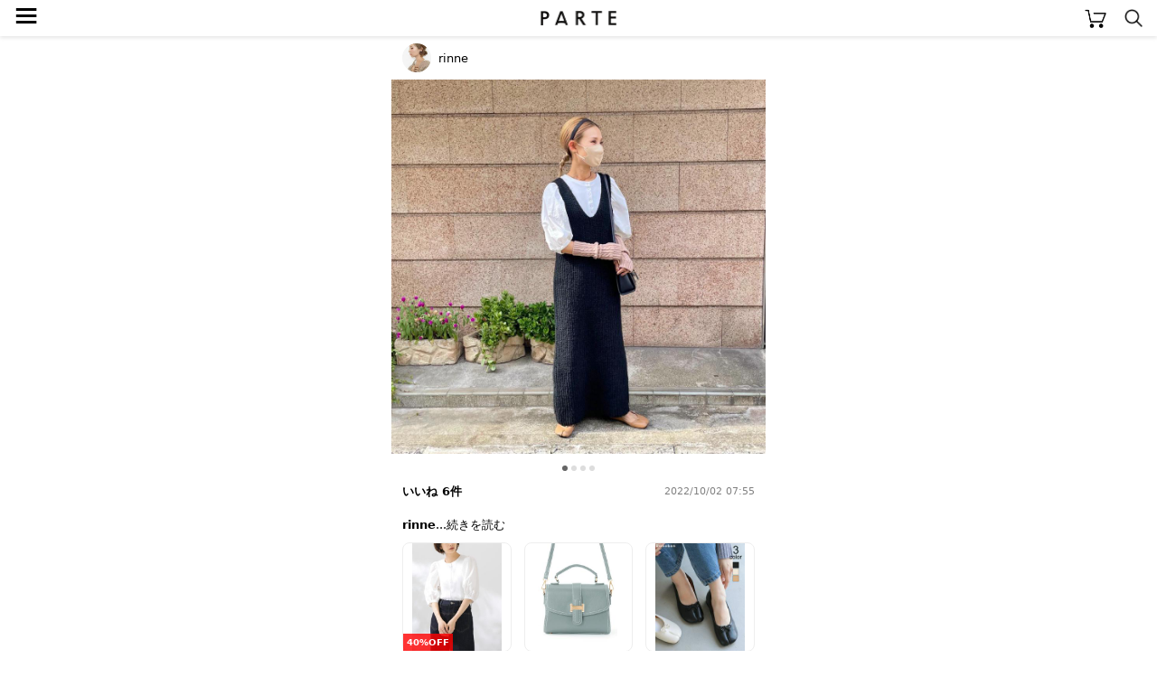

--- FILE ---
content_type: text/html; charset=UTF-8
request_url: https://parte.tv/user616302539855368192/1025903880447229952
body_size: 40940
content:

<!DOCTYPE html>
<html lang="ja">
<head>
    <meta charset="utf-8">
    <meta http-equiv="X-UA-Compatible" content="IE=edge">
    <meta name="author" content="REGALI, Inc." />
    <title>rinne / KBF(ケイビーエフ)の「リングドットドッキングカットソー」をあわせたコーディネート - PARTE</title>
    <meta name="title" content="rinne / KBF(ケイビーエフ)の「リングドットドッキングカットソー」をあわせたコーディネート - PARTE" />
    <meta name="description" content="KBF(ケイビーエフ)の「リングドットドッキングカットソー」やGRL(グレイル)の「2Wayフラップスクエアショルダーバッグ」をあわせたrinneのコーディネートです。PARTE(パルテ)は、コーディネートや口コミからアイテムを簡単に探せる/買えるショッピングSNSです。" />
    <meta name="keywords" content="KBF,ケイビーエフ,リングドットドッキングカットソーGRL,グレイル,2WayフラップスクエアショルダーバッグDONOBAN,ドノバン,NEW YEARクーポン配布中◆送料無料 足袋 ヒールパンプス レディース 足袋シューズ パンプス フラットパンプス ローヒール 合皮 PUレザー フラットシューズ 美脚 靴 DONOBAN｜歩きやすい 疲れにくい 痛くない 走れる 柔らかい 無地 ドノバンrinne,コーディネート,コーデ,ファッション,トレンド,おしゃれ,大人女子,レディース,SNS,PARTE,パルテ" />
    
    
    <link rel="canonical" href="https://parte.tv/user616302539855368192/1025903880447229952" />
    <meta content="width=device-width, initial-scale=1, maximum-scale=1, user-scalable=no" name="viewport">
    <link href="/static/assets/css/style.css?202601291458" rel="stylesheet">
    
    <link rel="stylesheet" href="/static/assets/css/coordinate.css?202601291458">
    <link rel="stylesheet" href="/static/assets/css/item.css?202601291458">
    <link rel="stylesheet" href="/static/assets/css/collection.css?202601291458">

    <link rel="icon" href="/static/favicon.ico">
    
    <script type="application/ld+json">
        {
            "@context": "https://schema.org",
            "@type": "NewsArticle",
            "mainEntityOfPage": {
                "@type": "WebPage",
                "@id": "https://google.com/article"
            },
            "headline": "rinne / KBF(ケイビーエフ)の「リングドットドッキングカットソー」をあわせたコーディネートです",
            "image": {
                "@type": "ImageObject",
                "url": "https://assets.parte.tv/posts/1025903880447229952_1.jpeg",
                "height": 800,
                "width": 800
            },
            "datePublished": "2022-10-02T07:55:50+09:00",
            "dateModified": "2022-10-02T07:55:50+09:00",
            "author": {
                "@type": "Person",
                "name": "rinne"
            },
            "publisher": {
                "@type": "Organization",
                "name": "PARTE",
                "logo": {
                    "@type": "ImageObject",
                    "url": "https://parte.tv/static/image/parte_logo.png"
                }
            },
            "description": ".\n.\n@titivatejp\n#VネックIラインニットワンピース\n\nざっくりな編み目が可愛いニットワンピ✨\n\n深Vネックが抜け感あって、\nIラインシルエットなのでスッキリ着られます🎉\n\nシンプルデザインだから、\nレイヤードによって色々楽しめそう♡\n\n同素材のニットトップスもあって、\nセットアップでも着られるよ🙆‍♀️\n.\n秋冬は可愛いもの多過ぎて困る〜🥺❣️\n\nでも、子供たちのアウターも、\nほとんどサイズアウトしてた🫠\n寒くなる前に探さなきゃ💸💦\n.\n.\n.\n.\n.\n.\n\n#titivate #ティティベイト #titivatestyle  #タイアップ\n#大人カジュアル #トレンドコーデ \n#ニットワンピース#秋コーデ\n#三つ編みアレンジ#カチューシャアレンジ#ハイトーンベージュ#骨格ウェーブ#イエベコーデ#おちびコーデ#アームカバー#156cm#大人可愛いコーデ#韓国っぽ#30代ママ#30代コーデ#プチプラコーデ#韓国ファッション#4人育児#双子ママ#小学生ママ#子沢山ママ#双子育児#アラフォーコーデ#mineby3mootd #KBF #DONOBAN #GRL"
        }
    </script>
        
    <script type="application/ld+json">
        {
            "@context": "http://schema.org",
            "@type": "BreadcrumbList",
            "itemListElement": [
                {
                    "@type": "ListItem",
                    "position": 1,
                    "item": {
                        "@id": "https://parte.tv",
                        "name": "PARTE"
                    }
                }, {
                    "@type": "ListItem",
                    "position": 2,
                    "item": {
                        "@id": "https://parte.tv/user616302539855368192",
                        "name": "rinne"
                    }
                }
            ]
        }
    </script>


    
    
    <script>
        (function(w,d,s,l,i){w[l]=w[l]||[];w[l].push({'gtm.start':
                new Date().getTime(),event:'gtm.js'});var f=d.getElementsByTagName(s)[0],
            j=d.createElement(s),dl=l!='dataLayer'?'&l='+l:'';j.async=true;j.src=
            'https://www.googletagmanager.com/gtm.js?id='+i+dl;f.parentNode.insertBefore(j,f);
        })(window,document,'script','dataLayer','GTM-NJ4XPH6');
    </script>

    
    <script>
        (function(i,s,o,g,r,a,m){i['GoogleAnalyticsObject']=r;i[r]=i[r]||function(){
            (i[r].q=i[r].q||[]).push(arguments)},i[r].l=1*new Date();a=s.createElement(o),
            m=s.getElementsByTagName(o)[0];a.async=1;a.src=g;m.parentNode.insertBefore(a,m)
        })(window,document,'script','//www.google-analytics.com/analytics.js','ga');
        ga('create', 'UA-115572337-3', 'auto');
        
        ga('send', 'pageview');
        function gapush(category, action, label, value)
        {
            if (typeof value === 'undefined') value = 0;
            ga("send", "event", category, action, label, value);
        }
    </script>

    
    <script data-ad-client="ca-pub-3464870825754134" async src="https://pagead2.googlesyndication.com/pagead/js/adsbygoogle.js"></script>

    
    <script>
        !function(f,b,e,v,n,t,s)
        {if(f.fbq)return;n=f.fbq=function(){n.callMethod?
            n.callMethod.apply(n,arguments):n.queue.push(arguments)};
            if(!f._fbq)f._fbq=n;n.push=n;n.loaded=!0;n.version='2.0';
            n.queue=[];t=b.createElement(e);t.async=!0;
            t.src=v;s=b.getElementsByTagName(e)[0];
            s.parentNode.insertBefore(t,s)}(window, document,'script',
            'https://connect.facebook.net/en_US/fbevents.js');
        fbq('init', '325151588650350');
        fbq('track', 'PageView');
    </script>
    <noscript><img height="1" width="1" style="display:none" src="https://www.facebook.com/tr?id=325151588650350&ev=PageView&noscript=1" /></noscript>
    
</head>
<body>


<noscript>
    <iframe src="https://www.googletagmanager.com/ns.html?id=GTM-NJ4XPH6" height="0" width="0" style="display:none;visibility:hidden"></iframe>
</noscript>


<div class="main">
    
<div class="app-intro mobile-only">
    <img class="app-icon" src="/static/image/app_icon.png" alt="PARTE">
    <div class="app-text">
        <p class="main">お買い物がもっと楽しくなるアプリ</p>
        <p class="sub ios-only">App Store（無料）</p>
        <p class="sub android-only">Google Play ストア（無料）</p>
    </div>
    <a class="ios-only link-button" href='https://parte.page.link/?efr=1&amp;ibi=tv.parte&amp;ifl=https%3A%2F%2Fapp.appsflyer.com%2Fid1353824229%3Fpid%3Dparte-web%26c%3Dtop&amp;link=https%3A%2F%2Fparte.tv%2Fuser616302539855368192%2F1025903880447229952&amp;sd=%E3%82%A2%E3%83%97%E3%83%AA%E3%81%AA%E3%82%89%E3%81%84%E3%81%84%E3%81%AD%E3%82%84%E3%81%8A%E6%B0%97%E3%81%AB%E5%85%A5%E3%82%8A%E3%80%81%E3%82%B3%E3%83%A1%E3%83%B3%E3%83%88%E3%81%8C%E7%99%BB%E9%8C%B2%E3%81%AA%E3%81%97%E3%81%A7%E4%BD%BF%E3%81%88%E3%81%BE%E3%81%99&amp;si=https%3A%2F%2Fparte.tv%2Fstatic%2Fimage%2Fparte_app_icon.png&amp;st=%E4%BB%8A%E8%A6%8B%E3%81%A6%E3%81%84%E3%81%9F%E3%83%9A%E3%83%BC%E3%82%B8%E3%82%92PARTE%E3%82%A2%E3%83%97%E3%83%AA%E3%81%A7%E8%A6%8B%E3%82%8B%E3%81%93%E3%81%A8%E3%81%8C%E3%81%A7%E3%81%8D%E3%81%BE%E3%81%99'>アプリで見る</a>
    <a class="android-only link-button" href="https://app.appsflyer.com/tv.parte?pid=parte-web&c=top">ダウンロード</a>
</div>

<header>
    <a href="/">
        <img class="parte-logo" src="/static/image/parte_logo_small.png" alt="PARTE">
    </a>
    <a href="javascript:void(0)" onclick="open_drawer()">
        <span class="menu-button">≡</span>
    </a>
    <a href="/cart">
        <img class="cart-button" src="/static/image/cart.png" alt="カート">
    </a>
    <a href="/search">
        <img class="search-button" src="/static/image/search.png" alt="検索">
    </a>
</header>
<div class="behind-header"></div>

<nav>
    <div id="drawer-curtain" onclick="close_drawer()"></div>
    <div id="drawer-menu">
        
            <a href="/login" class="login-guide">無料会員登録･ログイン</a>
        
        <ul>
            <li><a href="/">トップページ</a></li>
            <li><a href="/coordinate/popular">人気の投稿</a></li>
            <li><a href="/item/ranking">アイテムランキング</a></li>
            <li><a href="/user/recommended">おすすめユーザー</a></li>
        </ul>
        <p class="menu-section">検索</p>
        <ul>
            <li><a href="/coordinate">コーデや口コミをみつける</a></li>
            <li><a href="/item">アイテムをみつける</a></li>
        </ul>
        
        <a id="close" href="javascript:void(0)" onclick="close_drawer()"></a>
    </div>
</nav>

<div class="h-margin">
    
    
</div>


<div class="h-margin coordinate-detail">
    <a href="/user616302539855368192">
        <div class="coordinate-user">
            <img class="user-image" src="https://assets.parte.tv/profile/616302539855368192_20190925235740_120.jpg" alt="rinne">
            <div class="user-info">
                <p class="unique-name">rinne</p>
                
            </div>
        </div>
    </a>
</div>

<ul class="carousel">
    
    
        <li><img src="https://assets.parte.tv/posts/1025903880447229952_1.jpeg" alt="{{.FirstItem.Brand.Name}}({{.FirstItem.Brand.NameKana}})の「{{.FirstItem.Name}}」を使った{{.PostType}}"></li>
    
        <li><img src="https://assets.parte.tv/posts/1025903880447229952_2.jpeg" alt="{{.FirstItem.Brand.Name}}({{.FirstItem.Brand.NameKana}})の「{{.FirstItem.Name}}」を使った{{.PostType}}"></li>
    
        <li><img src="https://assets.parte.tv/posts/1025903880447229952_3.jpeg" alt="{{.FirstItem.Brand.Name}}({{.FirstItem.Brand.NameKana}})の「{{.FirstItem.Name}}」を使った{{.PostType}}"></li>
    
        <li><img src="https://assets.parte.tv/posts/1025903880447229952_4.jpeg" alt="{{.FirstItem.Brand.Name}}({{.FirstItem.Brand.NameKana}})の「{{.FirstItem.Name}}」を使った{{.PostType}}"></li>
    
</ul>

    <ul class="page-indicator">
        <li></li><li></li><li></li><li></li>
    </ul>


<div class="h-margin coordinate-detail">
    <div class="iroiro">





        <span class="count">いいね 6件</span>
        <span class="post-time">2022/10/02 07:55</span>
    </div>
    <div class="description">
        <span class="description__uname">rinne</span><span class="description__readMore">...<a href="javascript:void(0)" onclick="read_more()">続きを読む</a></span>
        <span class="description__body">.<br>.<br>@titivatejp<br><a class="hash-tag" href="/coordinate/tag/VネックIラインニットワンピース">#VネックIラインニットワンピース</a><br><br>ざっくりな編み目が可愛いニットワンピ✨<br><br>深Vネックが抜け感あって、<br>Iラインシルエットなのでスッキリ着られます🎉<br><br>シンプルデザインだから、<br>レイヤードによって色々楽しめそう♡<br><br>同素材のニットトップスもあって、<br>セットアップでも着られるよ🙆‍♀️<br>.<br>秋冬は可愛いもの多過ぎて困る〜🥺❣️<br><br>でも、子供たちのアウターも、<br>ほとんどサイズアウトしてた🫠<br>寒くなる前に探さなきゃ💸💦<br>.<br>.<br>.<br>.<br>.<br>.<br><br><a class="hash-tag" href="/coordinate/tag/titivate">#titivate</a> <a class="hash-tag" href="/coordinate/tag/ティティベイト">#ティティベイト</a> <a class="hash-tag" href="/coordinate/tag/titivatestyle">#titivatestyle</a>  <a class="hash-tag" href="/coordinate/tag/タイアップ">#タイアップ</a><br><a class="hash-tag" href="/coordinate/tag/大人カジュアル">#大人カジュアル</a> <a class="hash-tag" href="/coordinate/tag/トレンドコーデ">#トレンドコーデ</a> <br><a class="hash-tag" href="/coordinate/tag/ニットワンピース">#ニットワンピース</a><a class="hash-tag" href="/coordinate/tag/秋コーデ">#秋コーデ</a><br><a class="hash-tag" href="/coordinate/tag/三つ編みアレンジ">#三つ編みアレンジ</a><a class="hash-tag" href="/coordinate/tag/カチューシャアレンジ">#カチューシャアレンジ</a><a class="hash-tag" href="/coordinate/tag/ハイトーンベージュ">#ハイトーンベージュ</a><a class="hash-tag" href="/coordinate/tag/骨格ウェーブ">#骨格ウェーブ</a><a class="hash-tag" href="/coordinate/tag/イエベコーデ">#イエベコーデ</a><a class="hash-tag" href="/coordinate/tag/おちびコーデ">#おちびコーデ</a><a class="hash-tag" href="/coordinate/tag/アームカバー">#アームカバー</a><a class="hash-tag" href="/coordinate/tag/156cm">#156cm</a><a class="hash-tag" href="/coordinate/tag/大人可愛いコーデ">#大人可愛いコーデ</a><a class="hash-tag" href="/coordinate/tag/韓国っぽ">#韓国っぽ</a><a class="hash-tag" href="/coordinate/tag/30代ママ">#30代ママ</a><a class="hash-tag" href="/coordinate/tag/30代コーデ">#30代コーデ</a><a class="hash-tag" href="/coordinate/tag/プチプラコーデ">#プチプラコーデ</a><a class="hash-tag" href="/coordinate/tag/韓国ファッション">#韓国ファッション</a><a class="hash-tag" href="/coordinate/tag/4人育児">#4人育児</a><a class="hash-tag" href="/coordinate/tag/双子ママ">#双子ママ</a><a class="hash-tag" href="/coordinate/tag/小学生ママ">#小学生ママ</a><a class="hash-tag" href="/coordinate/tag/子沢山ママ">#子沢山ママ</a><a class="hash-tag" href="/coordinate/tag/双子育児">#双子育児</a><a class="hash-tag" href="/coordinate/tag/アラフォーコーデ">#アラフォーコーデ</a><a class="hash-tag" href="/coordinate/tag/mineby3mootd">#mineby3mootd</a> <a class="hash-tag" href="/coordinate/tag/KBF">#KBF</a> <a class="hash-tag" href="/coordinate/tag/DONOBAN">#DONOBAN</a> <a class="hash-tag" href="/coordinate/tag/GRL">#GRL</a></span></div>
</div>

    <div class="item-list-panel">
        
            <div class="item">
                <a href="/item/brand479238037423788032/tops/tshirt-cutsew/990362823756365824?fcid=1025903880447229952">
                    <div class="item-image image-contained" style='background-image: url("https://assets.parte.tv/items/990362823756365824_360.jpeg")'>
                        
                            <span class="discount-percentage">40%OFF</span>
                        
                    </div>
                    <p class="brand-name">KBF</p>
                    <p class="category-name">Tシャツ・カットソー</p>
                    <p class="price discounted">￥3,564</p>
                </a>
                
                    <a class="item-coordinate-link" href="/coordinate?item_id=990362823756365824">投稿: 4件</a>
                
                
                    <a class="action-button" href="/item/990362823756365824/external?fcid=1025903880447229952"
                       rel="nofollow, noindex, noopener" target="_blank"
                       onclick="external_onclick('990362823756365824', 'KBF', '1025903880447229952')">購入する</a>
                
            </div>
        
            <div class="item">
                <a href="/item/brand575221684747898880/bag/handbag/820829623242723328?fcid=1025903880447229952">
                    <div class="item-image image-contained" style='background-image: url("https://assets.parte.tv/items/820829623242723328_360.jpeg")'>
                        
                    </div>
                    <p class="brand-name">GRL</p>
                    <p class="category-name">ハンドバッグ</p>
                    <p class="price">￥1,699</p>
                </a>
                
                    <a class="item-coordinate-link" href="/coordinate?item_id=820829623242723328">投稿: 9件</a>
                
                
                    <a class="action-button" href="/item/820829623242723328/external?fcid=1025903880447229952"
                       rel="nofollow, noindex, noopener" target="_blank"
                       onclick="external_onclick('820829623242723328', 'GRL', '1025903880447229952')">購入する</a>
                
            </div>
        
            <div class="item">
                <a href="/item/brand479237973305462784/shoes/pumps/761405519578533888?fcid=1025903880447229952">
                    <div class="item-image image-contained" style='background-image: url("https://assets.parte.tv/items/761405519578533888_240.jpg")'>
                        
                    </div>
                    <p class="brand-name">DONOBAN</p>
                    <p class="category-name">パンプス</p>
                    <p class="price">￥4,290</p>
                </a>
                
                    <a class="item-coordinate-link" href="/coordinate?item_id=761405519578533888">投稿: 127件</a>
                
                
                    <a class="action-button" href="/item/761405519578533888/external?fcid=1025903880447229952"
                       rel="nofollow, noindex, noopener" target="_blank"
                       onclick="external_onclick('761405519578533888', 'DONOBAN', '1025903880447229952')">購入する</a>
                
            </div>
        

        
    </div>
    <script>
        function external_onclick(item_id, brand_name, fcid) {
            
            fbq('trackCustom', 'TapExternalLink', {brand_name: brand_name, item_id: item_id});
            log_click_external(item_id, fcid, 'relatedItem');
            gapush('tapExternalLink', brand_name, 'relatedItem');
            
        }
    </script>


<div class="adsBlock" style="width: 320px;">
  <script async src="https://pagead2.googlesyndication.com/pagead/js/adsbygoogle.js"></script>
  <ins class="adsbygoogle" style="display:block" data-ad-client="ca-pub-3464870825754134" data-ad-slot="9968605770" data-ad-format="auto" data-full-width-responsive="true"></ins>
  <script>(adsbygoogle = window.adsbygoogle || []).push({});</script>
</div>
    <div class="h-margin">
        <br>
        <h3>似ている投稿</h3>
    </div>
    
<div class="coordinate-list">
    
        <a href="/user594108249976868864/1462326708504936448">
            <img class="coordinate" src="https://assets.parte.tv/posts/1462326708504936448_1_360.jpeg" alt="@maa_01さんの投稿">
        </a>
    
        <a href="/user500263248461828096/1460594101031301120">
            <img class="coordinate" src="https://assets.parte.tv/posts/1460594101031301120_1_360.jpeg" alt="@mi_0730_mkさんの投稿">
        </a>
    
        <a href="/user428674820536799232/1464034883637657600">
            <img class="coordinate" src="https://assets.parte.tv/posts/1464034883637657600_1_360.jpeg" alt="@yuca0614さんの投稿">
        </a>
    
        <a href="/user634887067695845376/1461282698038386688">
            <img class="coordinate" src="https://assets.parte.tv/posts/1461282698038386688_1_360.jpeg" alt="@KORさんの投稿">
        </a>
    
        <a href="/user634887067695845376/1461646621107339264">
            <img class="coordinate" src="https://assets.parte.tv/posts/1461646621107339264_1_360.jpeg" alt="@KORさんの投稿">
        </a>
    
        <a href="/user634887067695845376/1465626735126028288">
            <img class="coordinate" src="https://assets.parte.tv/posts/1465626735126028288_1_360.jpeg" alt="@KORさんの投稿">
        </a>
    
        <a href="/user804875971197931520/1464865937692868608">
            <img class="coordinate" src="https://assets.parte.tv/posts/1464865937692868608_1_360.jpeg" alt="@akokakoさんの投稿">
        </a>
    
</div>

<div class="adsBlock" style="width: 320px;">
  <script async src="https://pagead2.googlesyndication.com/pagead/js/adsbygoogle.js"></script>
  <ins class="adsbygoogle" style="display:block" data-ad-client="ca-pub-3464870825754134" data-ad-slot="5618474837" data-ad-format="auto" data-full-width-responsive="true"></ins>
  <script>(adsbygoogle = window.adsbygoogle || []).push({});</script>
</div>
    <div class="h-margin">
        <br>
        <h3>@rinneさんの投稿</h3>
    </div>
    
<div class="coordinate-list">
    
        <a href="/user616302539855368192/1180738513524518912">
            <img class="coordinate" src="https://assets.parte.tv/posts/1180738513524518912_1_360.jpeg" alt="@rinneさんの投稿">
        </a>
    
        <a href="/user616302539855368192/1139812275419369472">
            <img class="coordinate" src="https://assets.parte.tv/posts/1139812275419369472_1_360.jpeg" alt="@rinneさんの投稿">
        </a>
    
        <a href="/user616302539855368192/1101816419605037056">
            <img class="coordinate" src="https://assets.parte.tv/posts/1101816419605037056_1_360.jpeg" alt="@rinneさんの投稿">
        </a>
    
        <a href="/user616302539855368192/1101813455939190784">
            <img class="coordinate" src="https://assets.parte.tv/posts/1101813455939190784_1_360.jpeg" alt="@rinneさんの投稿">
        </a>
    
        <a href="/user616302539855368192/1082972182369284096">
            <img class="coordinate" src="https://assets.parte.tv/posts/1082972182369284096_1_360.jpeg" alt="@rinneさんの投稿">
        </a>
    
        <a href="/user616302539855368192/1082971548173742080">
            <img class="coordinate" src="https://assets.parte.tv/posts/1082971548173742080_1_360.jpeg" alt="@rinneさんの投稿">
        </a>
    
        <a href="/user616302539855368192/1082969915838734336">
            <img class="coordinate" src="https://assets.parte.tv/posts/1082969915838734336_1_360.jpeg" alt="@rinneさんの投稿">
        </a>
    
        <a href="/user616302539855368192/1071767356864212992">
            <img class="coordinate" src="https://assets.parte.tv/posts/1071767356864212992_1_360.jpeg" alt="@rinneさんの投稿">
        </a>
    
        <a href="/user616302539855368192/1061558566931935232">
            <img class="coordinate" src="https://assets.parte.tv/posts/1061558566931935232_1_360.jpeg" alt="@rinneさんの投稿">
        </a>
    
        <a href="/user616302539855368192/1061085323255099392">
            <img class="coordinate" src="https://assets.parte.tv/posts/1061085323255099392_1_360.jpeg" alt="@rinneさんの投稿">
        </a>
    
        <a href="/user616302539855368192/1060676487759278080">
            <img class="coordinate" src="https://assets.parte.tv/posts/1060676487759278080_1_360.jpeg" alt="@rinneさんの投稿">
        </a>
    
        <a href="/user616302539855368192/1058373994740228096">
            <img class="coordinate" src="https://assets.parte.tv/posts/1058373994740228096_1_360.jpeg" alt="@rinneさんの投稿">
        </a>
    
        <a href="/user616302539855368192/1057788931170381824">
            <img class="coordinate" src="https://assets.parte.tv/posts/1057788931170381824_1_360.jpeg" alt="@rinneさんの投稿">
        </a>
    
        <a href="/user616302539855368192/1057788571835969536">
            <img class="coordinate" src="https://assets.parte.tv/posts/1057788571835969536_1_360.jpeg" alt="@rinneさんの投稿">
        </a>
    
        <a href="/user616302539855368192/1057788211717222400">
            <img class="coordinate" src="https://assets.parte.tv/posts/1057788211717222400_1_360.jpeg" alt="@rinneさんの投稿">
        </a>
    
        <a href="/user616302539855368192/1057632584445472768">
            <img class="coordinate" src="https://assets.parte.tv/posts/1057632584445472768_1_360.jpeg" alt="@rinneさんの投稿">
        </a>
    
        <a href="/user616302539855368192/1025903401549987840">
            <img class="coordinate" src="https://assets.parte.tv/posts/1025903401549987840_1_360.jpeg" alt="@rinneさんの投稿">
        </a>
    
        <a href="/user616302539855368192/1023510458008604672">
            <img class="coordinate" src="https://assets.parte.tv/posts/1023510458008604672_1_360.jpeg" alt="@rinneさんの投稿">
        </a>
    
        <a href="/user616302539855368192/1021224159251795968">
            <img class="coordinate" src="https://assets.parte.tv/posts/1021224159251795968_1_360.jpeg" alt="@rinneさんの投稿">
        </a>
    
        <a href="/user616302539855368192/1019713847604285440">
            <img class="coordinate" src="https://assets.parte.tv/posts/1019713847604285440_1_360.jpeg" alt="@rinneさんの投稿">
        </a>
    
        <a href="/user616302539855368192/1019713224276185088">
            <img class="coordinate" src="https://assets.parte.tv/posts/1019713224276185088_1_360.jpeg" alt="@rinneさんの投稿">
        </a>
    
        <a href="/user616302539855368192/1017745900153344000">
            <img class="coordinate" src="https://assets.parte.tv/posts/1017745900153344000_1_360.jpeg" alt="@rinneさんの投稿">
        </a>
    
        <a href="/user616302539855368192/1014991984474984448">
            <img class="coordinate" src="https://assets.parte.tv/posts/1014991984474984448_1_360.jpeg" alt="@rinneさんの投稿">
        </a>
    
        <a href="/user616302539855368192/1010799415398514688">
            <img class="coordinate" src="https://assets.parte.tv/posts/1010799415398514688_1_360.jpeg" alt="@rinneさんの投稿">
        </a>
    
</div>

    
        <a class="see-more" href="/user616302539855368192">@rinneさんの投稿をすべて見る</a>
        <p class="see-more-margin"></p>
    
<div class="adsBlock" style="width: 320px;">
  <script async src="https://pagead2.googlesyndication.com/pagead/js/adsbygoogle.js"></script>
  <ins class="adsbygoogle" style="display:block" data-ad-client="ca-pub-3464870825754134" data-ad-slot="8655524108" data-ad-format="auto" data-full-width-responsive="true"></ins>
  <script>(adsbygoogle = window.adsbygoogle || []).push({});</script>
</div>
<div class="app-rectangle mobile-only">
    <p>アプリでもっとファッションを楽しもう♪</p>
    <a class="ios-only" href="https://app.appsflyer.com/id1353824229?pid=parte-web&c=rectangle">
        <img class="app-icon" src="/static/image/parte_app_icon.png" alt="PARTE">
        <img class="store-button" src="/static/image/app_store_download_button.svg" alt="App Storeからダウンロード">
    </a>
    <a class="android-only" href="https://app.appsflyer.com/tv.parte?pid=parte-web&c=rectangle">
        <img class="app-icon" src="/static/image/parte_app_icon.png" alt="PARTE">
        <img class="store-button" src="/static/image/google_play_store_badge.png" alt="Google Play ストアからダウンロード">
    </a>
</div>



<div class="related-link h-margin">
    <h2>ブランドから投稿を見つける</h2>
    <ul class="link-list">
        
            <li><a href="/coordinate/brand479238037423788032">KBF</a></li>
        
            <li><a href="/coordinate/brand575221684747898880">GRL</a></li>
        
            <li><a href="/coordinate/brand479237973305462784">DONOBAN</a></li>
        
    </ul>
</div>



<div class="related-link h-margin">

    
    
        <h2>@rinneさんがよく使うブランドからコーデや口コミを見つける</h2>
        <ul class="link-list">
            
                <li><a href="/coordinate/brand487186030839992320">UNIQLO</a></li>
            
        </ul>
    





</div>



<div class="related-link h-margin">
    <h2>似ているアイテムを使った投稿を見つける</h2>
    <ul class="link-list">
        
            
                <li><a href="/coordinate/brand479238037423788032/tops/tshirt-cutsew">KBF × Tシャツ・カットソー</a></li>
            
        
            
                <li><a href="/coordinate/brand575221684747898880/bag/handbag">GRL × ハンドバッグ</a></li>
            
        
            
                <li><a href="/coordinate/brand479237973305462784/shoes/pumps">DONOBAN × パンプス</a></li>
            
        
    </ul>
</div>




<div class="curtain" onclick="close_stock_select()"></div>

<div class="modal stock-select">
    <h4>色 / サイズを選択</h4>
    <div class="loading">
        <img src="/static/image/loading.gif">
        <p>取得中…</p>
    </div>
    <p class="loading-fail" style="display: none;">在庫情報の取得に失敗しました<br>時間を空けてお試しください</p>
</div>

<div class="popup cart-added">
    <div class="mark"></div>
    <p class="message"></p>
</div>

<script type="text/javascript">
    function open_stock_select(itemId) { 
        $('.modal.stock-select .stock-option').remove();
        $('.curtain, .modal.stock-select').addClass('shown');
        $('.loading').show();
        $.ajax({
            url: '\/item\/stock?item_id=' + itemId,
            type: 'GET',
            timeout: 3000,
        }).done(data => {
            $('.loading').hide();
            data.stocks.forEach(stock => {
                let classes = (stock.stock > 0) ? 'stock-option' : 'stock-option sold-out';
                let onclick = (stock.stock > 0) ? 'onclick="add_to_cart(\''+stock.id+'\')"' : '';
                $('.modal.stock-select').append('<p class="'+classes+'" '+onclick+'>'+stock.color+' / '+stock.size+'</p>');
            });
        }).fail(xhr => {
            $('.loading').hide();
            $('.loading-fail').show();
        });
    }

    function close_stock_select() {
        $('.curtain, .modal.stock-select').removeClass('shown');
    }

    function add_to_cart(stockId) { 
        function show_popup(text, isError) {
            $('.popup .message').text(text);
            $('.popup .mark')
                .removeClass(isError ? 'check' : 'cross')
                .addClass(isError ? 'cross' : 'check');
            $('.popup')
                .css('display', 'block')
                .css('opacity', 1.0)
                .delay(1000)
                .animate({opacity: 0.0}, 1000, 'linear', function(){
                    $(this).css('display', 'none');
                })
        }

        $.ajax({
            url: "/cart/add",
            type: 'POST',
            data : {
                '_csrf':     'AtAoJGBHkNCggnaHQuMhGmxfwAammLNx',
                'stock_id':  stockId,
                'quantity':  1,

                'from_type': 'coordinate',
                'from_id':   '1025903880447229952',

            },
            timeout: 3000,
        }).done(function(data) {
            close_stock_select();
            show_popup("カートに追加しました", false);
            location.href = '\/cart';

            fbq('track', 'AddToCart', {content_ids: [stockId]});
            gapush('cart', 'add', stockId);

        }).fail(function(xhr) {
            let res = $.parseJSON(xhr.responseText);
            close_stock_select();
            if(res) {
                show_popup(res.error.message, true);
            } else {
                show_popup("エラーが発生しました", true);
            }
        });
    }
</script>




<footer>
    <ul class="breadcrumb" itemscope itemtype="https://schema.org/BreadcrumbList">
        
            <li itemprop="itemListElement" itemscope itemtype="https://schema.org/ListItem">
                <a itemprop="item" href="/"><span itemprop="name">PARTE</span></a>
                <meta itemprop="position" content="1">
            </li>
            
            
            <li itemprop="itemListElement" itemscope itemtype="https://schema.org/ListItem">
                
                    <a itemprop="item" href="/user616302539855368192"><span itemprop="name">rinne (@rinne)</span></a>
                
                <meta itemprop="position" content="2">
            </li>
            
            <li itemprop="itemListElement" itemscope itemtype="https://schema.org/ListItem">
                
                    <span itemprop="name">10/2のコーディネート</span>
                
                <meta itemprop="position" content="3">
            </li>
            
        
    </ul>
    <a class="login-button" href="/login">ログイン</a>
    <div style="margin: 16px auto">
        <a href="https://www.instagram.com/parte_official/" rel="nofollow, noindex, noopener" target="_blank">
            <img class="instagram-icon" src="/static/image/instagram_icon.png" alt="instagram">
        </a>
    </div>
    <ul class="meta-link">
        <li><a href="/coordinate">コーデや口コミをみつける</a></li>
        <li><a href="/item">アイテムをみつける</a></li>
    </ul><br>
    <ul class="meta-link">
        <li><a href="/partner_program">PARTEパートナープログラム</a></li>
    </ul><br>
    <ul class="meta-link">
        <li><a href="/terms">利用規約</a></li>
        <li><a href="https://regali.co.jp/privacy" rel="noopener" target="_blank">プライバシーポリシー</a></li>
        <li><a href="/law">特定商取引法に基づく表示</a></li>
        <li><a href="/community_guideline">コミュニティガイドライン</a></li>
        <li><a href="mailto:parte.info@regali.co.jp">お問い合わせ</a></li>
        <li><a href="https://regali.co.jp" rel="noopener" target="_blank">運営会社</a></li>
    </ul>
    <img class="parte-logo" src="/static/image/parte_logo_small.png" alt="PARTE">
    <p class="copyright">© REGALI, Inc.</p>
</footer>


<div class="app-overlay">
    <div class="h-margin">
        <a class="ios-only gtm_click_app_store_link" href='https://parte.page.link/?efr=1&amp;ibi=tv.parte&amp;ifl=https%3A%2F%2Fapp.appsflyer.com%2Fid1353824229%3Fpid%3Dparte-web%26c%3Doverlay&amp;link=https%3A%2F%2Fparte.tv%2Fuser616302539855368192%2F1025903880447229952&amp;sd=%E3%82%A2%E3%83%97%E3%83%AA%E3%81%AA%E3%82%89%E3%81%84%E3%81%84%E3%81%AD%E3%82%84%E3%81%8A%E6%B0%97%E3%81%AB%E5%85%A5%E3%82%8A%E3%80%81%E3%82%B3%E3%83%A1%E3%83%B3%E3%83%88%E3%81%8C%E7%99%BB%E9%8C%B2%E3%81%AA%E3%81%97%E3%81%A7%E4%BD%BF%E3%81%88%E3%81%BE%E3%81%99&amp;si=https%3A%2F%2Fparte.tv%2Fstatic%2Fimage%2Fparte_app_icon.png&amp;st=%E4%BB%8A%E8%A6%8B%E3%81%A6%E3%81%84%E3%81%9F%E3%83%9A%E3%83%BC%E3%82%B8%E3%82%92PARTE%E3%82%A2%E3%83%97%E3%83%AA%E3%81%A7%E8%A6%8B%E3%82%8B%E3%81%93%E3%81%A8%E3%81%8C%E3%81%A7%E3%81%8D%E3%81%BE%E3%81%99'>
            <img class="app-icon" src="/static/image/parte_app_icon.png" alt="PARTE">
            <div class="app-info">
                <p class="text">40万人が使うコーディネートアプリ</p>
                <p class="sub">App Store（無料）<img class="stars" src="/static/image/stars.png" alt="★★★★☆"></p>
                <button class="button">アプリで見る</button>
            </div>
        </a>
        <a class="android-only gtm_click_app_store_link" href="https://app.appsflyer.com/tv.parte?pid=parte-web&c=overlay">
            <img class="app-icon" src="/static/image/parte_app_icon.png" alt="PARTE">
            <div class="app-info">
                <p class="text">40万人が使うコーディネートアプリ</p>
                <p class="sub">Google Play ストア（無料）<img class="stars" src="/static/image/stars.png" alt="★★★★☆"></p>
                <button class="button">アプリで見る</button>
            </div>
        </a>
        <a class="close" onclick="close_app_overlay()"></a>
    </div>
</div>


<script src="/static/js/jquery-3.5.1.min.js"></script>
<script type="text/javascript">
function open_drawer() {
    $("#drawer-curtain").fadeIn("fast");
    $("#drawer-menu").addClass("open");
}

function close_drawer() {
    $("#drawer-curtain").fadeOut("fast");
    $("#drawer-menu").removeClass("open");
}

function close_app_overlay() {
    $('.app-overlay').css('display', 'none');
    document.cookie = 'has_closed_app_overlay=1; path=/; max-age=2592000'; 
}

function log_coordinate_action(coordinate_id, type, value) {
    $.ajax({
        type: 'POST',
        url: '\/log\/coordinate_action',
        contentType: 'application/json',
        data: JSON.stringify({
            
            coordinate_id: coordinate_id,
            action_type: type,
            action_value: value,
            platform: 'web',
        })
    });
}

function log_item_action(item_id, type, value) {
    $.ajax({
        type: 'POST',
        url: '\/log\/item_action',
        contentType: 'application/json',
        data: JSON.stringify({
            
            item_id: item_id,
            action_type: type,
            action_value: value,
            platform: 'web',
        })
    });
}

function log_click_external(item_id, fcid, ctx) {
    $.ajax({
        type: 'POST',
        url: '\/log\/click_external',
        contentType: 'application/json',
        data: JSON.stringify({
            
            item_id: item_id,
            coordinate_id: fcid,
            click_context: ctx,
            platform: 'web',
        })
    });
}

$(function(){
    const isIOS = /(iPhone|iPad|iPod)/.test(navigator.userAgent);
    const isAndroid = /Android/.test(navigator.userAgent);
    const isMobile = isIOS || isAndroid;

    $('.ios-only').css('display', isIOS ? 'block' : 'none');
    $('.android-only').css('display', isAndroid ? 'block' : 'none');
    $('.mobile-only').css('display', isMobile ? 'block' : 'none');

    
    if (isMobile) {
        $(window).on('scroll', function(){
            if ($(window).scrollTop() > 44) {
                $('header').addClass('fixed');
                $('.behind-header').addClass('shown');
            } else {
                $('header').removeClass('fixed');
                $('.behind-header').removeClass('shown');
            }
        })
    } else {
        $('header').addClass('fixed');
        $('.behind-header').addClass('shown');
    }

    
    let notYetClosed = document.cookie.split(';').filter(function(v){
        return v.trim().split('=')[0] === 'has_closed_app_overlay';
    }).length === 0;
    $('.app-overlay').css('display', (notYetClosed && isMobile) ? 'block' : 'none');
});
</script>

</div>


<script>
    $(function(){
        $("a:not(.noAutoGa)").click(function(e) {
            if (! $(this).attr("href")) return;
            var aHref = $(this).attr("href");
            if (! /^\//.exec(aHref) && ! /https?:\/\/parte\.tv/.exec(aHref)) {
                gapush("outbound", "click", aHref);
            } else {
                var gaAction = $(this).data("ga-action");
                if (gaAction == undefined) gaAction = 'other';
                var gaLabel = $(this).data("ga-label");
                if (gaLabel == undefined) gaLabel = aHref;
                gapush("inbound", gaAction, gaLabel);
            }
        });
        $('form.search-form').on('submit', function () {
            var form = $(this);
            var query = form.children('input[type=search]').val();
            if (query == '') return false;
            gapush("search", 'PostQuery', query);
            return true;
        });
    });
</script>



<script>
function read_more() {
    $(".description__body").addClass("description__body--open");
    $(".description__readMore").addClass("description__readMore--removed");
}

$(function(){
    $('.carousel').scroll(function(){
        
        let page = Math.round($(this).scrollLeft() / $(this).width());
        let indicators = $(".page-indicator li");
        indicators.css('background-color', '#ddd');
        indicators.eq(page).css('background-color', '#666');
    });
});
</script>

    <script>
        log_coordinate_action('1025903880447229952', 'view');
        gapush('coordinateDetail', 'view', 'rinne');
    </script>


</body>
</html>


--- FILE ---
content_type: text/html; charset=utf-8
request_url: https://www.google.com/recaptcha/api2/aframe
body_size: 267
content:
<!DOCTYPE HTML><html><head><meta http-equiv="content-type" content="text/html; charset=UTF-8"></head><body><script nonce="bXrfKGub8tfrD7G_MP3mBg">/** Anti-fraud and anti-abuse applications only. See google.com/recaptcha */ try{var clients={'sodar':'https://pagead2.googlesyndication.com/pagead/sodar?'};window.addEventListener("message",function(a){try{if(a.source===window.parent){var b=JSON.parse(a.data);var c=clients[b['id']];if(c){var d=document.createElement('img');d.src=c+b['params']+'&rc='+(localStorage.getItem("rc::a")?sessionStorage.getItem("rc::b"):"");window.document.body.appendChild(d);sessionStorage.setItem("rc::e",parseInt(sessionStorage.getItem("rc::e")||0)+1);localStorage.setItem("rc::h",'1769666299203');}}}catch(b){}});window.parent.postMessage("_grecaptcha_ready", "*");}catch(b){}</script></body></html>